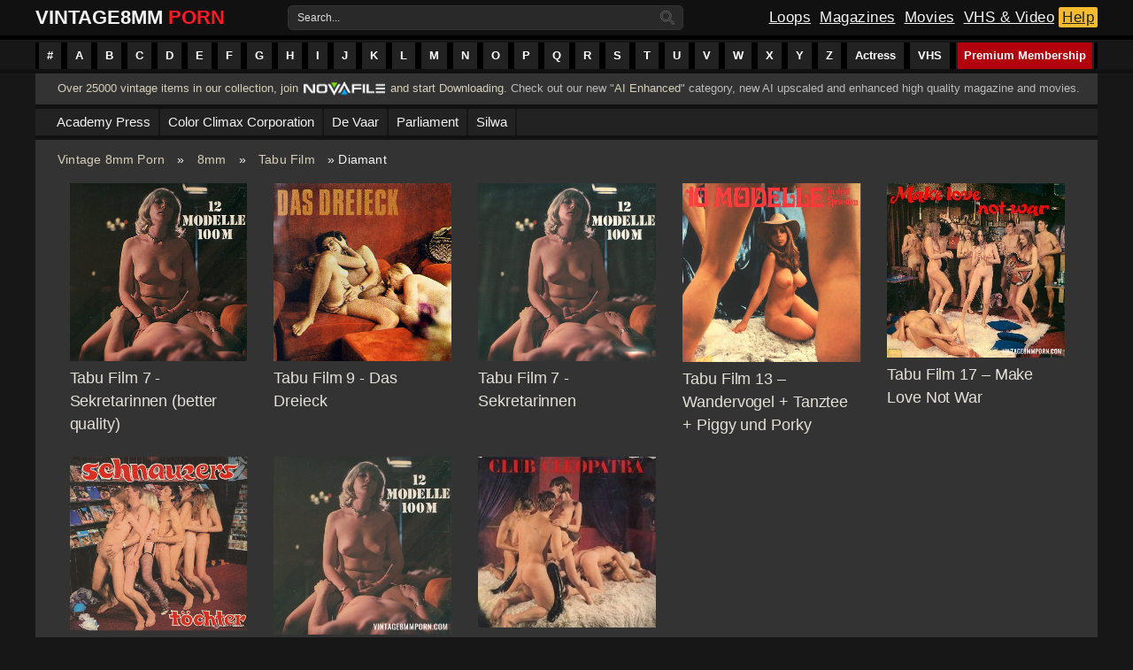

--- FILE ---
content_type: text/html; charset=utf-8
request_url: https://vintage8mmporn.com/8mm/tabu-film/diamant/
body_size: 7600
content:
<!DOCTYPE HTML>
<html xmlns="http://www.w3.org/1999/xhtml" xml:lang="en" lang="en">
<head><meta http-equiv="Content-Type" content="text/html; charset=utf-8">
<meta name="viewport" content="width=device-width, initial-scale=1">
<title>Diamant » Vintage 8mm Porn, 8mm Sex Films, Classic Porn, Stag Movies, Glamour Films, Silent loops, Reel Porn</title>
<meta name="charset" content="utf-8">
<meta name="title" content="Diamant » Vintage 8mm Porn, 8mm Sex Films, Classic Porn, Stag Movies, Glamour Films, Silent loops, Reel Porn">
<meta name="description" content="Tabu Film 7 - Sekretarinnen (better quality). Diamant 8mm hardcore sex loop by Tabu Film Programm. Germany published. Unknown cast. Film published as three films compilation “12 modelle”. Classic, 8mm film, blowjob, hardcore sex, facials. High up on the ladder stood this raving beauty when Roy">
<meta name="keywords" content="Vintage, 8mm porn, 8mm sex films, classic porn, stag movies, adult loops, 8mm vintage, glamour films, download 8mm, hardcore films, color sex, vintage silent loop, reel porn,">
<link rel="canonical" href="https://vintage8mmporn.com/8mm/tabu-film/diamant/">
<link rel="alternate" type="application/rss+xml" title="Diamant » Vintage 8mm Porn, 8mm Sex Films, Classic Porn, Stag Movies, Glamour Films, Silent loops, Reel Porn RSS" href="https://vintage8mmporn.com/8mm/tabu-film/diamant/rss.xml">
<link rel="alternate" type="application/rss+xml" title="Diamant » Vintage 8mm Porn, 8mm Sex Films, Classic Porn, Stag Movies, Glamour Films, Silent loops, Reel Porn RSS Turbo" href="https://vintage8mmporn.com/8mm/tabu-film/diamant/rssturbo.xml">
<link rel="alternate" type="application/rss+xml" title="Diamant » Vintage 8mm Porn, 8mm Sex Films, Classic Porn, Stag Movies, Glamour Films, Silent loops, Reel Porn RSS Dzen" href="https://vintage8mmporn.com/8mm/tabu-film/diamant/rssdzen.xml">
<link rel="search" type="application/opensearchdescription+xml" title="Vintage 8mm Porn, 8mm Sex Films, Classic Porn, Stag Movies, Glamour Films, Silent loops, Reel Porn" href="https://vintage8mmporn.com/index.php?do=opensearch">
<link rel="preconnect" href="https://vintage8mmporn.com/" fetchpriority="high">
<meta property="twitter:card" content="summary">
<meta property="twitter:title" content="Diamant » Vintage 8mm Porn, 8mm Sex Films, Classic Porn, Stag Movies, Glamour Films, Silent loops, Reel Porn">
<meta property="twitter:description" content="Tabu Film 7 - Sekretarinnen (better quality). Diamant 8mm hardcore sex loop by Tabu Film Programm. Germany published. Unknown cast. Film published as three films compilation “12 modelle”. Classic, 8mm film, blowjob, hardcore sex, facials. High up on the ladder stood this raving beauty when Roy">
<meta property="og:type" content="article">
<meta property="og:site_name" content="Vintage 8mm Porn, 8mm Sex Films, Classic Porn, Stag Movies, Glamour Films, Silent loops, Reel Porn">
<meta property="og:title" content="Diamant » Vintage 8mm Porn, 8mm Sex Films, Classic Porn, Stag Movies, Glamour Films, Silent loops, Reel Porn">
<meta property="og:description" content="Tabu Film 7 - Sekretarinnen (better quality). Diamant 8mm hardcore sex loop by Tabu Film Programm. Germany published. Unknown cast. Film published as three films compilation “12 modelle”. Classic, 8mm film, blowjob, hardcore sex, facials. High up on the ladder stood this raving beauty when Roy">

<script src="/engine/classes/min/index.php?g=general&amp;v=657mq"></script>
<script src="/engine/classes/min/index.php?f=engine/classes/js/jqueryui.js,engine/classes/js/dle_js.js&amp;v=657mq" defer></script>
<script type="application/ld+json">{"@context":"https://schema.org","@graph":[{"@type":"BreadcrumbList","@context":"https://schema.org/","itemListElement":[{"@type":"ListItem","position":1,"item":{"@id":"https://vintage8mmporn.com/","name":"Vintage 8mm Porn"}},{"@type":"ListItem","position":2,"item":{"@id":"https://vintage8mmporn.com/8mm/","name":"8mm"}},{"@type":"ListItem","position":3,"item":{"@id":"https://vintage8mmporn.com/8mm/tabu-film/","name":"Tabu Film"}},{"@type":"ListItem","position":4,"item":{"@id":"https://vintage8mmporn.com/8mm/tabu-film/diamant/","name":"Diamant"}}]}]}</script>
<link rel="shortcut icon" href="/templates/grunge-film-red/images/favicon.ico" />
<link media="screen" href="/templates/grunge-film-red/style/styles.css" type="text/css" rel="stylesheet" />
<link media="screen" href="/templates/grunge-film-red/style/engine.css" type="text/css" rel="stylesheet" />
<script type="text/javascript" src="/templates/grunge-film-red/js/jquery.liMarquee.js"></script>
<script type="text/javascript" src="/templates/grunge-film-red/js/jquery.bxslider.min.js"></script>
<script type="text/javascript" src="/templates/grunge-film-red/js/libs.js"></script>
<!-- Global site tag (gtag.js) - Google Analytics -->
<script async src="https://www.googletagmanager.com/gtag/js?id=UA-38768212-2"></script>
<script>
  window.dataLayer = window.dataLayer || [];
  function gtag(){dataLayer.push(arguments);}
  gtag('js', new Date());

  gtag('config', 'UA-38768212-2');
</script>

<!--[if lte IE 7]>
<link rel="stylesheet" href="/templates/grunge-film-red/style/lte-ie7.css" type="text/css" />
<a href="http://windows.microsoft.com/en-us/internet-explorer/download-ie" class="alert"></a>
<![endif]-->
</head>
<body>
<script>
<!--
var dle_root       = '/';
var dle_admin      = '';
var dle_login_hash = '0bec153449e899d0d59528b7cb5c3307ac1f51eb';
var dle_group      = 5;
var dle_skin       = 'grunge-film-red';
var dle_wysiwyg    = '0';
var quick_wysiwyg  = '0';
var dle_min_search = '4';
var dle_act_lang   = ["Yes", "No", "Enter", "Cancel", "Save", "Delete", "Loading. Please, wait..."];
var menu_short     = 'Quick edit';
var menu_full      = 'Full edit';
var menu_profile   = 'View profile';
var menu_send      = 'Send message';
var menu_uedit     = 'Admin Center';
var dle_info       = 'Information';
var dle_confirm    = 'Confirm';
var dle_prompt     = 'Enter the information';
var dle_req_field  = ["Fill the name field", "Fill the message field", "Fill the field with the subject of the message"];
var dle_del_agree  = 'Are you sure you want to delete it? This action cannot be undone';
var dle_spam_agree = 'Are you sure you want to mark the user as a spammer? This will remove all his comments';
var dle_c_title    = 'Send a complaint';
var dle_complaint  = 'Enter the text of your complaint to the Administration:';
var dle_mail       = 'Your e-mail:';
var dle_big_text   = 'Highlighted section of text is too large.';
var dle_orfo_title = 'Enter a comment to the detected error on the page for Administration ';
var dle_p_send     = 'Send';
var dle_p_send_ok  = 'Notification has been sent successfully ';
var dle_save_ok    = 'Changes are saved successfully. Refresh the page?';
var dle_reply_title= 'Reply to the comment';
var dle_tree_comm  = '0';
var dle_del_news   = 'Delete article';
var dle_sub_agree  = 'Do you really want to subscribe to this article’s comments?';
var dle_unsub_agree  = 'Do you really want to unsubscribe from comments on this publication?';
var dle_captcha_type  = '0';
var dle_share_interesting  = ["Share a link to the selected text", "Twitter", "Facebook", "Вконтакте", "Direct Link:", "Right-click and select «Copy Link»"];
var DLEPlayerLang     = {prev: 'Previous',next: 'Next',play: 'Play',pause: 'Pause',mute: 'Mute', unmute: 'Unmute', settings: 'Settings', enterFullscreen: 'Enable full screen mode', exitFullscreen: 'Disable full screen mode', speed: 'Speed', normal: 'Normal', quality: 'Quality', pip: 'PiP mode'};
var DLEGalleryLang    = {CLOSE: 'Close (Esc)', NEXT: 'Next Image', PREV: 'Previous image', ERROR: 'Warning! An error was detected', IMAGE_ERROR: 'Failed to load image', TOGGLE_SLIDESHOW: 'Watch slideshow (space) ',TOGGLE_FULLSCREEN: 'Full-screen mode', TOGGLE_THUMBS: 'Turn on / Turn off thumbnails', ITERATEZOOM: 'Increase / Reduce', DOWNLOAD: 'Download image' };
var DLEGalleryMode    = 0;
var DLELazyMode       = 0;
var allow_dle_delete_news   = false;

//-->
</script>

    <div id="container">  
            <div id="gf-menubar">
    	<ul class="topmenu">
    	<li class="arrow">
    		<a href="https://vintage8mmporn.com/categories.html#1-10" class="arrow" title="#"><span>#</span></a>
    	</li>
    	<li class="arrow">
    		<a href="https://vintage8mmporn.com/categories.html#A" class="arrow" title="A Index"><span>A</span></a>
    	</li>
    	<li class="arrow">
    		<a href="https://vintage8mmporn.com/categories.html#B" class="arrow" title="B Index"><span>B</span></a>
    	</li>
    	<li class="arrow">
    		<a href="https://vintage8mmporn.com/categories.html#C" class="arrow" title="C Index"><span>C</span></a>
    	</li>
    	<li class="arrow">
    		<a href="https://vintage8mmporn.com/categories.html#D" class="arrow" title="D Index"><span>D</span></a>
    	</li>
    	<li class="arrow">
    		<a href="https://vintage8mmporn.com/categories.html#E" class="arrow" title="E Index"><span>E</span></a>
    	</li>
    	<li class="arrow">
    		<a href="https://vintage8mmporn.com/categories.html#F" class="arrow" title="F Index"><span>F</span></a>
    	</li>
    	<li class="arrow">
    		<a href="https://vintage8mmporn.com/categories.html#G" class="arrow" title="G Index"><span>G</span></a>
    	</li>
    	<li class="arrow">
    		<a href="https://vintage8mmporn.com/categories.html#H" class="arrow" title="H Index"><span>H</span></a>
    	</li>
    	<li class="arrow">
    		<a href="https://vintage8mmporn.com/categories.html#I" class="arrow" title="I Index"><span>I</span></a>
    	</li>
    	<li class="arrow">
    		<a href="https://vintage8mmporn.com/categories.html#J" class="arrow" title="J Index"><span>J</span></a>
    	</li>
    	<li class="arrow">
    		<a href="https://vintage8mmporn.com/categories.html#K" class="arrow" title="K Index"><span>K</span></a>
    	</li>
    	<li class="arrow">
    		<a href="https://vintage8mmporn.com/categories.html#L" class="arrow" title="L Index"><span>L</span></a>
    	</li>
    	<li class="arrow">
    		<a href="https://vintage8mmporn.com/categories.html#M" class="arrow" title="M Index"><span>M</span></a>
    	</li>
    	<li class="arrow">
    		<a href="https://vintage8mmporn.com/categories.html#N" class="arrow" title="N Index"><span>N</span></a>
    	</li>
    	<li class="arrow">
    		<a href="https://vintage8mmporn.com/categories.html#O" class="arrow" title="O Index"><span>O</span></a>
    	</li>
    	<li class="arrow">
    		<a href="https://vintage8mmporn.com/categories.html#P" class="arrow" title="P Index"><span>P</span></a>
    	</li>
    	<li class="arrow">
    		<a href="https://vintage8mmporn.com/categories.html#Q" class="arrow" title="Q Index"><span>Q</span></a>
    	</li>
    	<li class="arrow">
    		<a href="https://vintage8mmporn.com/categories.html#R" class="arrow" title="R Index"><span>R</span></a>
    	</li>
    	<li class="arrow">
    		<a href="https://vintage8mmporn.com/categories.html#S" class="arrow" title="S Index"><span>S</span></a>
    	</li>
    	<li class="arrow">
    		<a href="https://vintage8mmporn.com/categories.html#T" class="arrow" title="T Index"><span>T</span></a>
    	</li>
    	<li class="arrow">
    		<a href="https://vintage8mmporn.com/categories.html#U" class="arrow" title="U Index"><span>U</span></a>
    	</li>
    	<li class="arrow">
    		<a href="https://vintage8mmporn.com/categories.html#V" class="arrow" title="V Index"><span>V</span></a>
    	</li>
    	<li class="arrow">
    		<a href="https://vintage8mmporn.com/categories.html#W" class="arrow" title="W Index"><span>W</span></a>
    	</li>
    	<li class="arrow">
    		<a href="https://vintage8mmporn.com/categories.html#X" class="arrow" title="X Index"><span>X</span></a>
    	</li>
    	<li class="arrow">
    		<a href="https://vintage8mmporn.com/categories.html#Y" class="arrow" title="Y Index"><span>Y</span></a>
    	</li>
    	<li class="arrow">
    		<a href="https://vintage8mmporn.com/categories.html#Z" class="arrow" title="Z Index"><span>Z</span></a>
    	</li>
    	<li class="arrowbig">
    		<a href="https://vintage8mmporn.com/8mm-film-actress-list.html" class="arrow" title="Actress"><span>Actress</span></a>
    	</li>
    	<li class="arrowbig">
    		<a href="https://vintage8mmporn.com/vhs-series.html" class="arrow" title="VHS series"><span>VHS</span></a>
    	</li>
    	
    	<li style="float: right;" class="arrowbig">
    		<a href="https://novafile.com/premium.html" style="background: #B3000D;" class="arrow" title="Premium Membership" target="_blank"><span>Premium Membership</span></a>
	</ul>
            </div>  
    </div>
    
<div class="gf-wrapper">
    <div class="header" align="center">
        <div class="topheader">
        <div style="align-items: center; box-sizing: border-box; display: flex; justify-content: space-between; height: 40px; position: relative; text-size-adjust: 100%; -webkit-font-smoothing: antialiased;">
            <div class="logo">
                <a href="/" title="Vintage 8mm porn">
                    <span>Vintage </span><span style="position:relative;right: 6px;">8mm</span><span style="color: #ff1924;">Porn</span> </a>
            </div>
            
           <div>
        <form action="" name="searchform" method="post">
        <input type="hidden" name="do" value="search" />
        <input type="hidden" name="subaction" value="search" />
        <ul class="searchbar">
            <li class="text">
            <label for="story" style="float: left; padding: 5px 5px 5px 10px; color: #ddd; clear: both;">Search...</label>
            <input id="story" name="story" value="" onblur="if(this.value=='') this.value='';" onfocus="if(this.value=='') this.value='';" type="text" />
            </li>
            <li class="img">
            <input title="Search" alt="Search" type="image" src="/templates/grunge-film-red/images/search-icon.png" />
            </li>
        </ul>
        </form> 
        </div>
        
            <div class="rightlogo">
            <a href="https://vintage8mmporn.com/8mm/" class="loops" alt="8mm Classic Sex Loops" title="8mm Sex Loops">Loops</a>
            <a href="https://vintage8mmporn.com/classic-magazines/" class="magazine" alt="Classic Sex Magazines" title="Classic Magazines">Magazines</a>
            <a href="https://vintage8mmporn.com/classic-movies/" class="movies" alt="Classic Adult Movies" title="Classic Movies">Movies</a>
            <a href="https://vintage8mmporn.com/vhs/" class="vhs" alt="VHS & Retro Videos" title="VHS & Video Series">VHS & Video</a>
            <a href="https://vintage8mmporn.com/help.html" class="advertise" title="Help Section">Help</a>
            </div>
        </div>
        </div> 
    </div> 


    <div class="gf-contentbar">
        
        
        <div class="subscribefeed">
    	<span class="desscriptionfeed"><a href="https://novafile.org" alt="Join Novafile" target="_blank">Over 25000 vintage items in our collection, join</a> <div class="novafilelink"><a href="https://novafile.org" alt="Join Novafile" target="_blank"><img src="/uploads/novafile-premium-logo.png" alt="Join Novafile" title="Novafile Membership" width="92" height="21" ></a></div> <a href="https://novafile.org" alt="Join Novafile" target="_blank">and start Downloading</a>. 

Check out our new "<a href="https://vintage8mmporn.com/ai-enhanced/" title="AI Enhanced content">AI Enhanced</a>" category, new AI upscaled and enhanced high quality magazine and movies. 
</span>
        </div>
         
        
        
        <div class="gf-topsecondmenu">
    	<ul class="topsecondmenu">
    	<li class="arrow">
    		<a href="https://vintage8mmporn.com/academy-press.html" class="arrow" title="An Academy Press page to display it's contents"><span>Academy Press</span></a>
    	</li>
    	<li class="arrow">
    		<a href="https://vintage8mmporn.com/color-climax.html" class="arrow" title="A page to display Color Climax Corporation content"><span>Color Climax Corporation</span></a>
    	</li>
    	<li class="arrow">
    		<a href="https://vintage8mmporn.com/de-vaar.html" class="arrow" title="A page to display the De Vaar magazines"><span>De Vaar</span></a>
    	</li>
    	<li class="arrow">
    		<a href="https://vintage8mmporn.com/parliament-publications.html" class="arrow" title="Adult Publications magazines of Parliament"><span>Parliament</span></a>
    	</li>
    	<li class="arrow">
    		<a href="https://vintage8mmporn.com/silwa.html" class="arrow" title="A page to display the Silwa magazines"><span>Silwa</span></a>
    	</li>
</ul>
        </div>
         
        
          <div class="speedbarmodule" ><div class="speedbar"><a href="https://vintage8mmporn.com/">Vintage 8mm Porn</a> » <a class="breadcrumlink" href="https://vintage8mmporn.com/8mm/">8mm</a> » <a class="breadcrumlink" href="https://vintage8mmporn.com/8mm/tabu-film/">Tabu Film</a> » Diamant</div></div>
        
        <div class="gf-left">
        
        </div>
        
         
        <div class="postholder"> 
        <div class="shortstory">    

    <div class="contentcontainer">
        <a href="https://vintage8mmporn.com/8mm/9812-tabu-film-7-sekretarinnen-better-quality.html"><img src="/uploads/posts/2019-01/1547735718_tabu-film-7-sekretarinnen-better-quality.jpg" alt="Tabu Film 7 - Sekretarinnen (better quality)" class="imagestory" width="200" height="400"></a>
        
        <div class="downloadcenter">
                <div class="viewsdownload">3 432</div>
                <a href="https://vintage8mmporn.com/8mm/9812-tabu-film-7-sekretarinnen-better-quality.html" title="Download Tabu Film 7 - Sekretarinnen (better quality)"><div class="downloadtext">Download</div></a>
        </div>

    </div>

        <div class="titlebigstory"><a href="https://vintage8mmporn.com/8mm/9812-tabu-film-7-sekretarinnen-better-quality.html" title="Download Tabu Film 7 - Sekretarinnen (better quality)"><span style="font-size: 18px; letter-spacing: -.1px; font-family: Arial; font-weight: normal; line-height: 26px;">Tabu Film 7 - Sekretarinnen (better quality)</span></a></div>
</div>
<div class="shortstory">    

    <div class="contentcontainer">
        <a href="https://vintage8mmporn.com/8mm/4220-tabu-film-9-das-dreieck.html"><img src="/uploads/posts/2016-07/1468426386_das-dreieck.jpg" alt="Tabu Film 9 - Das Dreieck" class="imagestory" width="200" height="400"></a>
        
        <div class="downloadcenter">
                <div class="viewsdownload">3 523</div>
                <a href="https://vintage8mmporn.com/8mm/4220-tabu-film-9-das-dreieck.html" title="Download Tabu Film 9 - Das Dreieck"><div class="downloadtext">Download</div></a>
        </div>

    </div>

        <div class="titlebigstory"><a href="https://vintage8mmporn.com/8mm/4220-tabu-film-9-das-dreieck.html" title="Download Tabu Film 9 - Das Dreieck"><span style="font-size: 18px; letter-spacing: -.1px; font-family: Arial; font-weight: normal; line-height: 26px;">Tabu Film 9 - Das Dreieck</span></a></div>
</div>
<div class="shortstory">    

    <div class="contentcontainer">
        <a href="https://vintage8mmporn.com/8mm/2101-tabu-film-7-sekretarinnen.html"><img src="/uploads/posts/2017-02/1487857816_sekretarinnen-7.jpg" alt="Tabu Film 7 - Sekretarinnen" class="imagestory" width="200" height="400"></a>
        
        <div class="downloadcenter">
                <div class="viewsdownload">2 608</div>
                <a href="https://vintage8mmporn.com/8mm/2101-tabu-film-7-sekretarinnen.html" title="Download Tabu Film 7 - Sekretarinnen"><div class="downloadtext">Download</div></a>
        </div>

    </div>

        <div class="titlebigstory"><a href="https://vintage8mmporn.com/8mm/2101-tabu-film-7-sekretarinnen.html" title="Download Tabu Film 7 - Sekretarinnen"><span style="font-size: 18px; letter-spacing: -.1px; font-family: Arial; font-weight: normal; line-height: 26px;">Tabu Film 7 - Sekretarinnen</span></a></div>
</div>
<div class="shortstory">    

    <div class="contentcontainer">
        <a href="https://vintage8mmporn.com/8mm/778-tabu-film-13-wandervogel-tanztee-piggy-und-porky.html"><img src="/uploads/posts/2015-04/1429536538_piggy-und-porky.jpg" alt="Tabu Film 13 – Wandervogel + Tanztee + Piggy und Porky" class="imagestory" width="200" height="400"></a>
        
        <div class="downloadcenter">
                <div class="viewsdownload">4 423</div>
                <a href="https://vintage8mmporn.com/8mm/778-tabu-film-13-wandervogel-tanztee-piggy-und-porky.html" title="Download Tabu Film 13 – Wandervogel + Tanztee + Piggy und Porky"><div class="downloadtext">Download</div></a>
        </div>

    </div>

        <div class="titlebigstory"><a href="https://vintage8mmporn.com/8mm/778-tabu-film-13-wandervogel-tanztee-piggy-und-porky.html" title="Download Tabu Film 13 – Wandervogel + Tanztee + Piggy und Porky"><span style="font-size: 18px; letter-spacing: -.1px; font-family: Arial; font-weight: normal; line-height: 26px;">Tabu Film 13 – Wandervogel + Tanztee + Piggy und Porky</span></a></div>
</div>
<div class="shortstory">    

    <div class="contentcontainer">
        <a href="https://vintage8mmporn.com/8mm/777-tabu-film-17-make-love-not-war.html"><img src="/uploads/posts/2020-02/1582903478_make-love-not-war-1.jpg" alt="Tabu Film 17 – Make Love Not War" class="imagestory" width="200" height="400"></a>
        
        <div class="downloadcenter">
                <div class="viewsdownload">7 658</div>
                <a href="https://vintage8mmporn.com/8mm/777-tabu-film-17-make-love-not-war.html" title="Download Tabu Film 17 – Make Love Not War"><div class="downloadtext">Download</div></a>
        </div>

    </div>

        <div class="titlebigstory"><a href="https://vintage8mmporn.com/8mm/777-tabu-film-17-make-love-not-war.html" title="Download Tabu Film 17 – Make Love Not War"><span style="font-size: 18px; letter-spacing: -.1px; font-family: Arial; font-weight: normal; line-height: 26px;">Tabu Film 17 – Make Love Not War</span></a></div>
</div>
<div class="shortstory">    

    <div class="contentcontainer">
        <a href="https://vintage8mmporn.com/8mm/776-tabu-film-8-schnauzers-touchter.html"><img src="/uploads/posts/2015-04/1429535947_schnauzers-touchter.jpg" alt="Tabu Film 8 – Schnauzers Touchter" class="imagestory" width="200" height="400"></a>
        
        <div class="downloadcenter">
                <div class="viewsdownload">5 292</div>
                <a href="https://vintage8mmporn.com/8mm/776-tabu-film-8-schnauzers-touchter.html" title="Download Tabu Film 8 – Schnauzers Touchter"><div class="downloadtext">Download</div></a>
        </div>

    </div>

        <div class="titlebigstory"><a href="https://vintage8mmporn.com/8mm/776-tabu-film-8-schnauzers-touchter.html" title="Download Tabu Film 8 – Schnauzers Touchter"><span style="font-size: 18px; letter-spacing: -.1px; font-family: Arial; font-weight: normal; line-height: 26px;">Tabu Film 8 – Schnauzers Touchter</span></a></div>
</div>
<div class="shortstory">    

    <div class="contentcontainer">
        <a href="https://vintage8mmporn.com/8mm/775-tabu-film-7-club-x.html"><img src="/uploads/posts/2020-12/1608742237_club-x.jpg" alt="Tabu Film 7 – Club X" class="imagestory" width="200" height="400"></a>
        
        <div class="downloadcenter">
                <div class="viewsdownload">3 389</div>
                <a href="https://vintage8mmporn.com/8mm/775-tabu-film-7-club-x.html" title="Download Tabu Film 7 – Club X"><div class="downloadtext">Download</div></a>
        </div>

    </div>

        <div class="titlebigstory"><a href="https://vintage8mmporn.com/8mm/775-tabu-film-7-club-x.html" title="Download Tabu Film 7 – Club X"><span style="font-size: 18px; letter-spacing: -.1px; font-family: Arial; font-weight: normal; line-height: 26px;">Tabu Film 7 – Club X</span></a></div>
</div>
<div class="shortstory">    

    <div class="contentcontainer">
        <a href="https://vintage8mmporn.com/8mm/774-tabu-film-11-club-cleopatra.html"><img src="/uploads/posts/2019-07/1564152087_club-cleopatra-2.jpg" alt="Tabu Film 11 – Club Cleopatra" class="imagestory" width="200" height="400"></a>
        
        <div class="downloadcenter">
                <div class="viewsdownload">4 372</div>
                <a href="https://vintage8mmporn.com/8mm/774-tabu-film-11-club-cleopatra.html" title="Download Tabu Film 11 – Club Cleopatra"><div class="downloadtext">Download</div></a>
        </div>

    </div>

        <div class="titlebigstory"><a href="https://vintage8mmporn.com/8mm/774-tabu-film-11-club-cleopatra.html" title="Download Tabu Film 11 – Club Cleopatra"><span style="font-size: 18px; letter-spacing: -.1px; font-family: Arial; font-weight: normal; line-height: 26px;">Tabu Film 11 – Club Cleopatra</span></a></div>
</div>

        </div>
         
        
        
                	
                	<div class="bellowmain">
    <div class="columna">
        
        <div class="undermaindescription">Popular movies</div>
        <div class="shortstory-text">

    <div class="title-text"><a href="https://vintage8mmporn.com/vhs/38411-teeny-pervers-1990s.html" title="Download Teeny Pervers (1990s)">Teeny Pervers (1990s)</a> 
    
    </div>

</div><div class="shortstory-text">

    <div class="title-text"><a href="https://vintage8mmporn.com/classic-movies/38495-teenage-enema-training-1978.html" title="Download Teenage Enema Training (1978)">Teenage Enema Training (1978)</a> 
    
    </div>

</div><div class="shortstory-text">

    <div class="title-text"><a href="https://vintage8mmporn.com/classic-movies/38817-all-danish-peepshow-loops-147-1970s-1980s.html" title="Download All Danish Peepshow Loops 147 (1970s - 1980s)">All Danish Peepshow Loops 147 (1970s - 1980s)</a> 
    
    </div>

</div><div class="shortstory-text">

    <div class="title-text"><a href="https://vintage8mmporn.com/classic-movies/38420-perverse-schlampen-1994.html" title="Download Perverse Schlampen (1994)">Perverse Schlampen (1994)</a> 
    
    </div>

</div><div class="shortstory-text">

    <div class="title-text"><a href="https://vintage8mmporn.com/classic-movies/38421-prisoner-of-paradise-1980.html" title="Download Prisoner of Paradise (1980)">Prisoner of Paradise (1980)</a> 
    
    </div>

</div><div class="shortstory-text">

    <div class="title-text"><a href="https://vintage8mmporn.com/classic-movies/38419-sex-cocktail-1994.html" title="Download Sex Cocktail (1994)">Sex Cocktail (1994)</a> 
    
    </div>

</div><div class="shortstory-text">

    <div class="title-text"><a href="https://vintage8mmporn.com/classic-movies/38433-lewd-conduct-3-1998.html" title="Download Lewd Conduct 3 (1998)">Lewd Conduct 3 (1998)</a> 
    
    </div>

</div><div class="shortstory-text">

    <div class="title-text"><a href="https://vintage8mmporn.com/classic-movies/38780-all-danish-peepshow-loops-148-1970s-1980s.html" title="Download All Danish Peepshow Loops 148 (1970s - 1980s)">All Danish Peepshow Loops 148 (1970s - 1980s)</a> 
    
    </div>

</div><div class="shortstory-text">

    <div class="title-text"><a href="https://vintage8mmporn.com/classic-movies/38431-lewd-conduct-1-1998.html" title="Download Lewd Conduct 1 (1998)">Lewd Conduct 1 (1998)</a> 
    
    </div>

</div><div class="shortstory-text">

    <div class="title-text"><a href="https://vintage8mmporn.com/classic-movies/38432-lewd-conduct-2-1998.html" title="Download Lewd Conduct 2 (1998)">Lewd Conduct 2 (1998)</a> 
    
    </div>

</div>
        
    </div>
    <div class="columnb">
        
        <div class="undermaindescription">Popular magazines</div>
        <div class="shortstory-text">

    <div class="title-text"><a href="https://vintage8mmporn.com/classic-magazines/20142-connoisseur-magazine-gardener-delight-plus-seein-double.html" title="Download Connoisseur Magazine - Gardener Delight plus Seein Double">Connoisseur Magazine - Gardener Delight plus Seein Double</a> 
    
    </div>

</div><div class="shortstory-text">

    <div class="title-text"><a href="https://vintage8mmporn.com/ai-enhanced/6238-seventeen-magazines-pack-301-381.html" title="Download Seventeen Magazines Pack 301 to 381">Seventeen Magazines Pack 301 to 381</a> 
    
    </div>

</div><div class="shortstory-text">

    <div class="title-text"><a href="https://vintage8mmporn.com/classic-magazines/6185-seventeen-244.html" title="Download Seventeen 244">Seventeen 244</a> 
    
    </div>

</div><div class="shortstory-text">

    <div class="title-text"><a href="https://vintage8mmporn.com/ai-enhanced/7174-teenage-schoolgirls-22.html" title="Download Teenage Schoolgirls 22">Teenage Schoolgirls 22</a> 
    
    </div>

</div><div class="shortstory-text">

    <div class="title-text"><a href="https://vintage8mmporn.com/classic-magazines/6187-seventeen-246.html" title="Download Seventeen 246">Seventeen 246</a> 
    
    </div>

</div><div class="shortstory-text">

    <div class="title-text"><a href="https://vintage8mmporn.com/classic-magazines/7093-teenage-schoolgirls-58.html" title="Download Teenage Schoolgirls 58">Teenage Schoolgirls 58</a> 
    
    </div>

</div><div class="shortstory-text">

    <div class="title-text"><a href="https://vintage8mmporn.com/ai-enhanced/8889-sex-teen-5.html" title="Download Sex-Teen 5-5 (AI enhanced)">Sex-Teen 5-5 (AI enhanced)</a> 
    
    </div>

</div><div class="shortstory-text">

    <div class="title-text"><a href="https://vintage8mmporn.com/classic-magazines/30736-gourmet-edition-magazine-pack-number-2-50-magazines.html" title="Download Gourmet Edition magazine Pack number 2 (50 magazines)">Gourmet Edition magazine Pack number 2 (50 magazines)</a> 
    
    </div>

</div><div class="shortstory-text">

    <div class="title-text"><a href="https://vintage8mmporn.com/classic-magazines/26385-pendulum-cinema-sex-volume-1-no-2-1969-ed-wood-the-casting-couch.html" title="Download Pendulum - Cinema Sex Volume 1 No 2 (1969) - Ed Wood The Casting Couch">Pendulum - Cinema Sex Volume 1 No 2 (1969) - Ed Wood The Casting Couch</a> 
    
    </div>

</div><div class="shortstory-text">

    <div class="title-text"><a href="https://vintage8mmporn.com/ai-enhanced/22949-seventeen-231.html" title="Download Seventeen 231">Seventeen 231</a> 
    
    </div>

</div>
        
    </div>
    <div class="columnc">
        
        <div class="undermaindescription">Popular scenes</div>
        <div class="shortstory-text">

    <div class="title-text"><a href="https://vintage8mmporn.com/cut-scenes/27615-angelica-bella-with-christoph-clark-scene-from-la-veuve-de-buda-fesse-1993.html" title="Download Angelica Bella with Christoph Clark scene from La veuve de Buda-Fesse (1993)">Angelica Bella with Christoph Clark scene from La veuve de Buda-Fesse (1993)</a> 
    
    </div>

</div><div class="shortstory-text">

    <div class="title-text"><a href="https://vintage8mmporn.com/cut-scenes/29244-retro-cumshots-and-fucking-clips.html" title="Download Retro Cumshots and Fucking Clips">Retro Cumshots and Fucking Clips</a> 
    
    </div>

</div><div class="shortstory-text">

    <div class="title-text"><a href="https://vintage8mmporn.com/cut-scenes/29111-cult-orgy.html" title="Download Cult Orgy">Cult Orgy</a> 
    
    </div>

</div><div class="shortstory-text">

    <div class="title-text"><a href="https://vintage8mmporn.com/cut-scenes/27612-angelica-bella-with-john-walton-and-mike-foster.html" title="Download Angelica Bella with John Walton and Mike Foster">Angelica Bella with John Walton and Mike Foster</a> 
    
    </div>

</div><div class="shortstory-text">

    <div class="title-text"><a href="https://vintage8mmporn.com/cut-scenes/26474-kascha-blond-toys.html" title="Download Kascha - Blond Toys">Kascha - Blond Toys</a> 
    
    </div>

</div><div class="shortstory-text">

    <div class="title-text"><a href="https://vintage8mmporn.com/cut-scenes/30217-panty-raid-1972.html" title="Download Panty Raid (1972)">Panty Raid (1972)</a> 
    
    </div>

</div><div class="shortstory-text">

    <div class="title-text"><a href="https://vintage8mmporn.com/cut-scenes/33821-vintage-cumshots-compilation.html" title="Download Vintage Cumshots Compilation">Vintage Cumshots Compilation</a> 
    
    </div>

</div><div class="shortstory-text">

    <div class="title-text"><a href="https://vintage8mmporn.com/cut-scenes/30568-brigitte-lahaie-belles-dun-soir-1977.html" title="Download Brigitte Lahaie - Belles D&#039;Un Soir (1977)">Brigitte Lahaie - Belles D&#039;Un Soir (1977)</a> 
    
    </div>

</div><div class="shortstory-text">

    <div class="title-text"><a href="https://vintage8mmporn.com/cut-scenes/30213-a-suze-randall-production.html" title="Download A Suze Randall Production">A Suze Randall Production</a> 
    
    </div>

</div><div class="shortstory-text">

    <div class="title-text"><a href="https://vintage8mmporn.com/cut-scenes/33783-svensa-folkets-sexanor-6-1994-scene-5-anna-marek.html" title="Download Svensa Folkets Sexanor 6 (1994) Scene 5 - Anna Marek">Svensa Folkets Sexanor 6 (1994) Scene 5 - Anna Marek</a> 
    
    </div>

</div>
        
    </div>
    <div class="columnd">
        
        <div class="undermaindescription">Popular loops</div>
        <div class="shortstory-text">

    <div class="title-text"><a href="https://vintage8mmporn.com/8mm/2390-sexorama-film-890-dial-a-dick.html" title="Download Sexorama 890 – Dial-a-dick">Sexorama 890 – Dial-a-dick</a> 
    
    </div>

</div><div class="shortstory-text">

    <div class="title-text"><a href="https://vintage8mmporn.com/8mm/71-danish-hardcore-526-cunny-for-money.html" title="Download Danish Hardcore 526 – Cunny For Money">Danish Hardcore 526 – Cunny For Money</a> 
    
    </div>

</div><div class="shortstory-text">

    <div class="title-text"><a href="https://vintage8mmporn.com/8mm/4402-hustler-25-rear-door.html" title="Download Hustler 25 - Rear Door">Hustler 25 - Rear Door</a> 
    
    </div>

</div><div class="shortstory-text">

    <div class="title-text"><a href="https://vintage8mmporn.com/8mm/27023-daisy-chain-tattoo-6.html" title="Download Daisy Chain - Tattoo 6">Daisy Chain - Tattoo 6</a> 
    
    </div>

</div><div class="shortstory-text">

    <div class="title-text"><a href="https://vintage8mmporn.com/8mm/4514-cock-pit-5-sugar-cream-and-cum.html" title="Download Cock Pit 5 - Sugar Cream and Cum">Cock Pit 5 - Sugar Cream and Cum</a> 
    
    </div>

</div><div class="shortstory-text">

    <div class="title-text"><a href="https://vintage8mmporn.com/8mm/26960-expo-92-big-thai-tits-1979.html" title="Download Expo 92 - Big Thai Tits (1979)">Expo 92 - Big Thai Tits (1979)</a> 
    
    </div>

</div><div class="shortstory-text">

    <div class="title-text"><a href="https://vintage8mmporn.com/8mm/26969-moon-films-730-two-heads-are-better-than-one.html" title="Download Moon Films 730 - Two Heads Are Better Than One">Moon Films 730 - Two Heads Are Better Than One</a> 
    
    </div>

</div><div class="shortstory-text">

    <div class="title-text"><a href="https://vintage8mmporn.com/8mm/36139-beauty-film-1425-big-cook-big-tits.html" title="Download Beauty Film 1425 - Big Cook Big Tits (2nd version)">Beauty Film 1425 - Big Cook Big Tits (2nd version)</a> 
    
    </div>

</div><div class="shortstory-text">

    <div class="title-text"><a href="https://vintage8mmporn.com/8mm/33747-hollywood-swingers-3-happy-hookers.html" title="Download Hollywood Swingers 3 - Happy Hookers">Hollywood Swingers 3 - Happy Hookers</a> 
    
    </div>

</div><div class="shortstory-text">

    <div class="title-text"><a href="https://vintage8mmporn.com/8mm/36201-flesh-moving-picture-62-playboy-party.html" title="Download Flesh Moving Picture 62 - Playboy Party">Flesh Moving Picture 62 - Playboy Party</a> 
    
    </div>

</div>
        
    </div>
</div>
                	
        <span class="gf-under">
        </span> 
    </div>
</div>
</div>
<div class="websitedescription">

<div style=" padding: 0 0 20px 0;" class="logo">
                <a href="/" title="Vintage 8mm porn"> <span>Vintage </span><span style="position:relative;right: 6px;">8mm</span><span style="color: #ff1924;">Porn</span> </a>
 </div>
<span>Super 8 films, vintage 8mm color sex, stag movies, adult loops... Unknown and forgotten loops, rarest classic movies, adult vintage magazines and lobby cards. Vintage8mmporn.com offers thousands of 8mm hardcore sex films, the biggest vintage loops archive on the web. </span>
</br>
<span style="
    background: url(https://vintage8mmporn.com/uploads/age-restriction.png) no-repeat 45px 12px;
    padding: 20px 0 20px 80px;
    background-size: 30px 30px;
    line-height: 40px;
    "> Content - All models are legal and 
   over 18 years old</span>
</br>
</br>
<span class="external" style="padding: 3px 0; display:none;"><a style="color: #ddd;" href="https://theporndude.com/" title="ThePornDude" rel="nofollow">ThePornDude</a></span>
<span class="external" style="padding: 3px 0;"><a style="padding: 4px !important; color: #222; background: #f4bb2e; border-radius: 2px; font-size: 17px;" href="https://vintage8mmporn.com/how-to-download.html" title="How to Download" alt="File Download Tutorial">How To Download</a></span>
</br>
</br>
<a style="background-image: url(https://vintage8mmporn.com/templates/grunge-film-red/images/settings-i.svg); background-repeat: no-repeat; background-position: 0px 0;background-size: 14px;padding: 1px 0 0 20px; margin: 0 0 20px 0;line-height: 30px !important;font-weight: 600;height: 40px !important; font-size: 12px; text-transform: uppercase;" href="https://vintage8mmporn.com/help.html" title="Help" alt="Help">Help</a>
</br>
<a href="https://vintage8mmporn.com/" title="Vintage8mmporn" alt="Vintage8mmporn">2026 Vintage8mmporn</a> 
</div> 
</div>

    <div id="scroller" class="b-top border-3" style="display: none;">
        <span class="b-top-but">TOP</span>
    </div>
<script defer src="https://static.cloudflareinsights.com/beacon.min.js/vcd15cbe7772f49c399c6a5babf22c1241717689176015" integrity="sha512-ZpsOmlRQV6y907TI0dKBHq9Md29nnaEIPlkf84rnaERnq6zvWvPUqr2ft8M1aS28oN72PdrCzSjY4U6VaAw1EQ==" data-cf-beacon='{"version":"2024.11.0","token":"1ac135f874bc484fbe0dafe990de63fe","r":1,"server_timing":{"name":{"cfCacheStatus":true,"cfEdge":true,"cfExtPri":true,"cfL4":true,"cfOrigin":true,"cfSpeedBrain":true},"location_startswith":null}}' crossorigin="anonymous"></script>
</body>
</html>